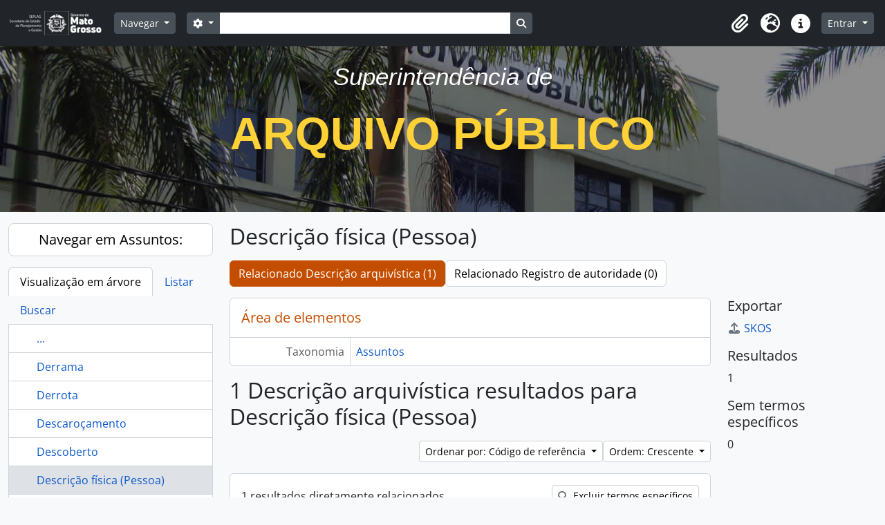

--- FILE ---
content_type: text/html; charset=utf-8
request_url: http://atom.apmt.mt.gov.br/index.php/descricao-fisica-pessoa
body_size: 11276
content:
<!DOCTYPE html>
<html lang="pt_BR" dir="ltr">
  <head>
        <meta charset="utf-8">
    <meta name="viewport" content="width=device-width, initial-scale=1">
    <title>Term browse - Descrição física (Pessoa) - Arquivo Público - Atom</title>
        <link rel="shortcut icon" href="/favicon.ico">
    <script defer src="/dist/js/vendor.bundle.51cf3c3989802bda6211.js"></script><script defer src="/dist/js/arDominionB5Plugin.bundle.ee01f345bf45cf8bd842.js"></script><link href="/dist/css/arDominionB5Plugin.bundle.5e47f9f2330e33f54f04.css" rel="stylesheet">
      </head>
  <body class="d-flex flex-column min-vh-100 term index show-edit-tooltips">
        <div class="visually-hidden-focusable p-3 border-bottom">
  <a class="btn btn-sm btn-secondary" href="#main-column">
    Skip to main content  </a>
</div>
    



<header id="top-bar" class="navbar navbar-expand-lg navbar-dark bg-dark" role="navigation" aria-label="Main navigation">
  <div class="container-fluid">
          <a class="navbar-brand d-flex flex-wrap flex-lg-nowrap align-items-center py-0 me-0" href="/index.php/" title="Início" rel="home">
                  <img alt="AtoM logo" class="d-inline-block my-2 me-3" height="35" src="/plugins/arDominionB5Plugin/images/logo.png" />                      </a>
        <button class="navbar-toggler atom-btn-secondary my-2 me-1 px-1" type="button" data-bs-toggle="collapse" data-bs-target="#navbar-content" aria-controls="navbar-content" aria-expanded="false">
      <i 
        class="fas fa-2x fa-fw fa-bars" 
        data-bs-toggle="tooltip"
        data-bs-placement="bottom"
        title="Toggle navigation"
        aria-hidden="true">
      </i>
      <span class="visually-hidden">Toggle navigation</span>
    </button>
    <div class="collapse navbar-collapse flex-wrap justify-content-end me-1" id="navbar-content">
      <div class="d-flex flex-wrap flex-lg-nowrap flex-grow-1">
        <div class="dropdown my-2 me-3">
  <button class="btn btn-sm atom-btn-secondary dropdown-toggle" type="button" id="browse-menu" data-bs-toggle="dropdown" aria-expanded="false">
    Navegar  </button>
  <ul class="dropdown-menu mt-2" aria-labelledby="browse-menu">
    <li>
      <h6 class="dropdown-header">
        Navegar      </h6>
    </li>
                  <li id="node_browseInformationObjects">
          <a class="dropdown-item" href="/index.php/informationobject/browse" title="Descrições arquivísticas">Descrições arquivísticas</a>        </li>
                        <li id="node_browseActors">
          <a class="dropdown-item" href="/index.php/actor/browse" title="Registros de autoridade">Registros de autoridade</a>        </li>
                        <li id="node_browseRepositories">
          <a class="dropdown-item" href="/index.php/repository/browse" title="Instituições arquivísticas">Instituições arquivísticas</a>        </li>
                        <li id="node_browseFunctions">
          <a class="dropdown-item" href="/index.php/function/browse" title="Funções">Funções</a>        </li>
                        <li id="node_browseSubjects">
          <a class="dropdown-item" href="/index.php/taxonomy/index/id/35" title="Assuntos">Assuntos</a>        </li>
                        <li id="node_browseDigitalObjects">
          <a class="dropdown-item" href="/index.php/informationobject/browse?view=card&amp;onlyMedia=1&amp;topLod=0" title="Objetos digitais">Objetos digitais</a>        </li>
                        <li id="node_browsePlaces">
          <a class="dropdown-item" href="/index.php/taxonomy/index/id/42" title="Locais">Locais</a>        </li>
            </ul>
</div>
        <form
  id="search-box"
  class="d-flex flex-grow-1 my-2"
  role="search"
  action="/index.php/informationobject/browse">
  <h2 class="visually-hidden">Buscar</h2>
  <input type="hidden" name="topLod" value="0">
  <input type="hidden" name="sort" value="relevance">
  <div class="input-group flex-nowrap">
    <button
      id="search-box-options"
      class="btn btn-sm atom-btn-secondary dropdown-toggle"
      type="button"
      data-bs-toggle="dropdown"
      data-bs-auto-close="outside"
      aria-expanded="false">
      <i class="fas fa-cog" aria-hidden="true"></i>
      <span class="visually-hidden">Opções de busca</span>
    </button>
    <div class="dropdown-menu mt-2" aria-labelledby="search-box-options">
              <div class="px-3 py-2">
          <div class="form-check">
            <input
              class="form-check-input"
              type="radio"
              name="repos"
              id="search-realm-global"
              checked
              value>
            <label class="form-check-label" for="search-realm-global">
              Busca global            </label>
          </div>
                            </div>
        <div class="dropdown-divider"></div>
            <a class="dropdown-item" href="/index.php/informationobject/browse?showAdvanced=1&topLod=0">
        Busca avançada      </a>
    </div>
    <input
      id="search-box-input"
      class="form-control form-control-sm dropdown-toggle"
      type="search"
      name="query"
      autocomplete="off"
      value=""
      placeholder=""
      data-url="/index.php/search/autocomplete"
      data-bs-toggle="dropdown"
      aria-label=""
      aria-expanded="false">
    <ul id="search-box-results" class="dropdown-menu mt-2" aria-labelledby="search-box-input"></ul>
    <button class="btn btn-sm atom-btn-secondary" type="submit">
      <i class="fas fa-search" aria-hidden="true"></i>
      <span class="visually-hidden">Busque na página de navegação</span>
    </button>
  </div>
</form>
      </div>
      <div class="d-flex flex-nowrap flex-column flex-lg-row align-items-strech align-items-lg-center">
        <ul class="navbar-nav mx-lg-2">
                    <li class="nav-item dropdown d-flex flex-column">
  <a
    class="nav-link dropdown-toggle d-flex align-items-center p-0"
    href="#"
    id="clipboard-menu"
    role="button"
    data-bs-toggle="dropdown"
    aria-expanded="false"
    data-total-count-label="registros adicionados"
    data-alert-close="Fechar"
    data-load-alert-message="Ocorreu um erro ao carregar o conteúdo da área de transferência."
    data-export-alert-message="A área de transferência está vazia para este tipo de entidade."
    data-export-check-url="/index.php/clipboard/exportCheck"
    data-delete-alert-message="Note que: os itens da área de transferência que foram desmarcados serão removidos quando a página for atualizada. Você pode voltar a selecioná-los agora, ou recarregar a página para removê-los completamente. Clicando na ordenação ou na visualização da impressão também irá recarregar a página - então, qualquer coisa que esteja atualmente desmarcada será perdida!">
    <i
      class="fas fa-2x fa-fw fa-paperclip px-0 px-lg-2 py-2"
      data-bs-toggle="tooltip"
      data-bs-placement="bottom"
      data-bs-custom-class="d-none d-lg-block"
      title="Clipboard"
      aria-hidden="true">
    </i>
    <span class="d-lg-none mx-1" aria-hidden="true">
      Clipboard    </span>
    <span class="visually-hidden">
      Clipboard    </span>
  </a>
  <ul class="dropdown-menu dropdown-menu-end mb-2" aria-labelledby="clipboard-menu">
    <li>
      <h6 class="dropdown-header">
        Clipboard      </h6>
    </li>
    <li class="text-muted text-nowrap px-3 pb-2">
      <span
        id="counts-block"
        data-information-object-label="Descrição arquivística"
        data-actor-object-label="Registro de autoridade"
        data-repository-object-label="Instituição arquivística">
      </span>
    </li>
                  <li id="node_clearClipboard">
          <a class="dropdown-item" href="/index.php/" title="Clear all selections">Clear all selections</a>        </li>
                        <li id="node_goToClipboard">
          <a class="dropdown-item" href="/index.php/clipboard/view" title="Go to clipboard">Go to clipboard</a>        </li>
                        <li id="node_loadClipboard">
          <a class="dropdown-item" href="/index.php/clipboard/load" title="Load clipboard">Load clipboard</a>        </li>
                        <li id="node_saveClipboard">
          <a class="dropdown-item" href="/index.php/clipboard/save" title="Save clipboard">Save clipboard</a>        </li>
            </ul>
</li>
                      <li class="nav-item dropdown d-flex flex-column">
  <a
    class="nav-link dropdown-toggle d-flex align-items-center p-0"
    href="#"
    id="language-menu"
    role="button"
    data-bs-toggle="dropdown"
    aria-expanded="false">
    <i
      class="fas fa-2x fa-fw fa-globe-europe px-0 px-lg-2 py-2"
      data-bs-toggle="tooltip"
      data-bs-placement="bottom"
      data-bs-custom-class="d-none d-lg-block"
      title="Idioma"
      aria-hidden="true">
    </i>
    <span class="d-lg-none mx-1" aria-hidden="true">
      Idioma    </span>
    <span class="visually-hidden">
      Idioma    </span>  
  </a>
  <ul class="dropdown-menu dropdown-menu-end mb-2" aria-labelledby="language-menu">
    <li>
      <h6 class="dropdown-header">
        Idioma      </h6>
    </li>
          <li>
        <a class="dropdown-item" href="/index.php/descricao-fisica-pessoa?sf_culture=en&amp;sort=referenceCode&amp;sortDir=asc&amp;listLimit=100" title="English">English</a>      </li>
          <li>
        <a class="dropdown-item" href="/index.php/descricao-fisica-pessoa?sf_culture=fr&amp;sort=referenceCode&amp;sortDir=asc&amp;listLimit=100" title="Français">Français</a>      </li>
          <li>
        <a class="dropdown-item" href="/index.php/descricao-fisica-pessoa?sf_culture=es&amp;sort=referenceCode&amp;sortDir=asc&amp;listLimit=100" title="Español">Español</a>      </li>
          <li>
        <a class="dropdown-item" href="/index.php/descricao-fisica-pessoa?sf_culture=nl&amp;sort=referenceCode&amp;sortDir=asc&amp;listLimit=100" title="Nederlands">Nederlands</a>      </li>
          <li>
        <a class="dropdown-item" href="/index.php/descricao-fisica-pessoa?sf_culture=pt_BR&amp;sort=referenceCode&amp;sortDir=asc&amp;listLimit=100" title="Português do Brasil">Português do Brasil</a>      </li>
      </ul>
</li>
                    <li class="nav-item dropdown d-flex flex-column">
  <a
    class="nav-link dropdown-toggle d-flex align-items-center p-0"
    href="#"
    id="quick-links-menu"
    role="button"
    data-bs-toggle="dropdown"
    aria-expanded="false">
    <i
      class="fas fa-2x fa-fw fa-info-circle px-0 px-lg-2 py-2"
      data-bs-toggle="tooltip"
      data-bs-placement="bottom"
      data-bs-custom-class="d-none d-lg-block"
      title="Atalhos"
      aria-hidden="true">
    </i>
    <span class="d-lg-none mx-1" aria-hidden="true">
      Atalhos    </span> 
    <span class="visually-hidden">
      Atalhos    </span>
  </a>
  <ul class="dropdown-menu dropdown-menu-end mb-2" aria-labelledby="quick-links-menu">
    <li>
      <h6 class="dropdown-header">
        Atalhos      </h6>
    </li>
                  <li id="node_home">
          <a class="dropdown-item" href="/index.php/" title="Início">Início</a>        </li>
                        <li id="node_about">
          <a class="dropdown-item" href="/index.php/about" title="Sobre">Sobre</a>        </li>
                        <li id="node_help">
          <a class="dropdown-item" href="http://docs.accesstomemory.org/" title="Ajuda">Ajuda</a>        </li>
                                                      <li id="node_privacy">
          <a class="dropdown-item" href="/index.php/privacy" title="Privacy Policy">Privacy Policy</a>        </li>
            </ul>
</li>
        </ul>
              <div class="dropdown my-2">
    <button class="btn btn-sm atom-btn-secondary dropdown-toggle" type="button" id="user-menu" data-bs-toggle="dropdown" data-bs-auto-close="outside" aria-expanded="false">
      Entrar    </button>
    <div class="dropdown-menu dropdown-menu-lg-end mt-2" aria-labelledby="user-menu">
      <div>
        <h6 class="dropdown-header">
          Possui uma conta?        </h6>
      </div>
      <form class="mx-3 my-2" action="/index.php/user/login" method="post">        <input type="hidden" name="_csrf_token" value="4aeaf9ce06d0906e6c855b209ce66f5b" id="csrf_token" /><input type="hidden" name="next" value="http://atom.apmt.mt.gov.br/index.php/descricao-fisica-pessoa" id="next" />        <div class="mb-3"><label class="form-label" for="email">E-mail<span aria-hidden="true" class="text-primary ms-1"><strong>*</strong></span><span class="visually-hidden">Este campo é obrigatório.</span></label><input type="text" name="email" class="form-control-sm form-control" id="email" /></div>        <div class="mb-3"><label class="form-label" for="password">Senha<span aria-hidden="true" class="text-primary ms-1"><strong>*</strong></span><span class="visually-hidden">Este campo é obrigatório.</span></label><input type="password" name="password" class="form-control-sm form-control" autocomplete="off" id="password" /></div>        <button class="btn btn-sm atom-btn-secondary" type="submit">
          Entrar        </button>
      </form>
    </div>
  </div>
      </div>
    </div>
  </div>
</header>

  <div id="site-slogan" style="height:240px; background-image:url(http://www.gestao.mt.gov.br/apmmt/header-bg-d.jpg); background-position:center; ">
    <div class="container">
      <div class="row">
        <div class="span12">
          <span>
            <br />
            <div class="intro-lead-in" align="center" style="margin-bottom: 25px; font-family: 'Droid Serif','Helvetica Neue',Helvetica,Arial,sans-serif; font-size: 35px; font-style: italic; line-height: 40px; color:#FFF; ">
              Superintendência de 
            </div>
            <div class="intro-heading" align="center" style="margin-bottom: 50px; text-transform: uppercase; font-family: Montserrat,'Helvetica Neue',Helvetica,Arial,sans-serif; font-size: 65px; font-weight: 700; line-height: 75px; color:#fed136">
              Arquivo Público
            </div>
          </span>
        </div>
      </div>
    </div>
  </div>

    
<div id="wrapper" class="container-xxl pt-3 flex-grow-1">
            <div class="row">
    <div id="sidebar" class="col-md-3">
      
  
  
<h2 class="d-grid">
  <button
    class="btn btn-lg atom-btn-white text-wrap"
    type="button"
    data-bs-toggle="collapse"
    data-bs-target="#collapse-treeview"
    aria-expanded="true"
    aria-controls="collapse-treeview">
    Navegar em Assuntos:  </button>
</h2>

<div class="collapse show" id="collapse-treeview">

      <ul class="nav nav-tabs border-0" id="treeview-menu" role="tablist">

      <li class="nav-item" role="presentation">
        <button
          class="nav-link active"
          id="treeview-tab"
          data-bs-toggle="tab"
          data-bs-target="#treeview"
          type="button"
          role="tab"
          aria-controls="treeview"
          aria-selected="true">
          Visualização em árvore        </button>
      </li>

      <li class="nav-item" role="presentation">
        <button
          class="nav-link"
          id="treeview-list-tab"
          data-bs-toggle="tab"
          data-bs-target="#treeview-list"
          type="button"
          role="tab"
          aria-controls="treeview-list"
          aria-selected="true">
          Listar        </button>
      </li>

      <li class="nav-item" role="presentation">
        <button
          class="nav-link"
          id="treeview-search-tab"
          data-bs-toggle="tab"
          data-bs-target="#treeview-search"
          type="button"
          role="tab"
          aria-controls="treeview-search"
          aria-selected="true">
          Buscar        </button>
      </li>

    </ul>
  
  <div class="tab-content mb-3" id="treeview-content">

    <div class="tab-pane fade show active" id="treeview" role="tabpanel" aria-labelledby="treeview-tab" data-current-id="176929" data-browser="false">

      <ul class="list-group rounded-0">

                              
        
                      <li class="list-group-item more" data-xhr-location="/index.php/derrama/term/treeView" data-content=""><span class="text text-truncate"><a href="#">...</a></span></li>          
                                    <li class="list-group-item" data-xhr-location="/index.php/derrama/term/treeView" data-content="Derrama"><span class="text text-truncate"><a href="/index.php/derrama" title="Derrama">Derrama</a></span></li>                          <li class="list-group-item" data-xhr-location="/index.php/derrota/term/treeView" data-content="Derrota"><span class="text text-truncate"><a href="/index.php/derrota" title="Derrota">Derrota</a></span></li>                          <li class="list-group-item" data-xhr-location="/index.php/descarocamento/term/treeView" data-content="Descaroçamento"><span class="text text-truncate"><a href="/index.php/descarocamento" title="Descaroçamento">Descaroçamento</a></span></li>                          <li class="list-group-item" data-xhr-location="/index.php/descoberto/term/treeView" data-content="Descoberto"><span class="text text-truncate"><a href="/index.php/descoberto" title="Descoberto">Descoberto</a></span></li>                      
        
        <li class="list-group-item active" data-xhr-location="/index.php/descricao-fisica-pessoa/term/treeView" data-content="Descrição física (Pessoa)"><span class="text text-truncate"><a href="/index.php/descricao-fisica-pessoa" title="Descrição física (Pessoa)">Descrição física (Pessoa)</a></span></li>
        
                                    <li class="list-group-item" data-xhr-location="/index.php/desenhador/term/treeView" data-content="Desenhador"><span class="text text-truncate"><a href="/index.php/desenhador" title="Desenhador">Desenhador</a></span></li>                          <li class="list-group-item" data-xhr-location="/index.php/desenho/term/treeView" data-content="Desenho"><span class="text text-truncate"><a href="/index.php/desenho" title="Desenho">Desenho</a></span></li>                          <li class="list-group-item" data-xhr-location="/index.php/desenvolvimento/term/treeView" data-content="Desenvolvimento"><span class="text text-truncate"><a href="/index.php/desenvolvimento" title="Desenvolvimento">Desenvolvimento</a></span></li>                          <li class="list-group-item" data-xhr-location="/index.php/desercao/term/treeView" data-content="Deserção"><span class="text text-truncate"><a href="/index.php/desercao" title="Deserção">Deserção</a></span></li>                      
                                <li class="list-group-item more" data-xhr-location="/index.php/desercao/term/treeView" data-content=""><span class="text text-truncate"><a href="#">...</a></span></li>          
        
      </ul>

    </div>

    
      <div class="tab-pane fade" id="treeview-list" role="tabpanel" aria-labelledby="treeview-list-tab" data-error="Erro na lista.">

                  <div class="list-group list-group-flush rounded-0 border">
                          
                            
              <a class="list-group-item list-group-item-action text-truncate" href="/index.php/da-igreja-da-matriz-de-diamantino" title="[...] da Igreja da Matriz de Diamantino">[...] da Igreja da Matriz de Diamantino</a>                          
                            
              <a class="list-group-item list-group-item-action text-truncate" href="/index.php/da-igreja-de-nossa-senhora-do-bom-conselho" title="[...] da Igreja de Nossa Senhora do Bom Conselho">[...] da Igreja de Nossa Senhora do Bom Conselho</a>                          
                            
              <a class="list-group-item list-group-item-action text-truncate" href="/index.php/da-igreja-matriz-da-paroquia-de-santa-ana-da-paraiba" title="[...] da Igreja Matriz da Paróquia de Santa Ana da Paraibá">[...] da Igreja Matriz da Paróquia de Santa Ana da Paraibá</a>                          
                            
              <a class="list-group-item list-group-item-action text-truncate" href="/index.php/da-igreja-matriz-de-nossa-senhora-do-rosario" title="[...] da Igreja Matriz de Nossa Senhora do Rosário">[...] da Igreja Matriz de Nossa Senhora do Rosário</a>                          
                            
              <a class="list-group-item list-group-item-action text-truncate" href="/index.php/das-conciliacoes-de-mato-grosso" title="[...] das Conciliações de Mato Grosso">[...] das Conciliações de Mato Grosso</a>                          
                            
              <a class="list-group-item list-group-item-action text-truncate" href="/index.php/das-secoes-do-conselho-de" title="[...] das Seções do Conselho de [...]">[...] das Seções do Conselho de [...]</a>                          
                            
              <a class="list-group-item list-group-item-action text-truncate" href="/index.php/do-buriti-da-freguesia-de-chapada" title="[...] do Buriti da Freguesia de Chapada">[...] do Buriti da Freguesia de Chapada</a>                          
                            
              <a class="list-group-item list-group-item-action text-truncate" href="/index.php/do-forte-de-coimbra" title="[...] do Forte de Coimbra">[...] do Forte de Coimbra</a>                          
                            
              <a class="list-group-item list-group-item-action text-truncate" href="/index.php/do-vapor-parana-em-coimbra" title="[...] do Vapor Paraná em Coimbra">[...] do Vapor Paraná em Coimbra</a>                          
                            
              <a class="list-group-item list-group-item-action text-truncate" href="/index.php/igreja-matriz-de-diamantino-2" title="[...] Igreja Matriz de Diamantino">[...] Igreja Matriz de Diamantino</a>                          
                            
              <a class="list-group-item list-group-item-action text-truncate" href="/index.php/imperial" title="[...] Imperial">[...] Imperial</a>                          
                            
              <a class="list-group-item list-group-item-action text-truncate" href="/index.php/milicia-de-miranda" title="[...] Milícia de Miranda">[...] Milícia de Miranda</a>                          
                            
              <a class="list-group-item list-group-item-action text-truncate" href="/index.php/naval-de-cuiaba" title="[...] Naval de Cuiabá">[...] Naval de Cuiabá</a>                          
                            
              <a class="list-group-item list-group-item-action text-truncate" href="/index.php/paroquia-de-livramento-2" title="[...] Paróquia de Livramento">[...] Paróquia de Livramento</a>                          
                            
              <a class="list-group-item list-group-item-action text-truncate" href="/index.php/secao-da-fazenda-de-cuiaba" title="[...] Seção da Fazenda de Cuiabá">[...] Seção da Fazenda de Cuiabá</a>                          
                            
              <a class="list-group-item list-group-item-action text-truncate" href="/index.php/secoes-do-consertorio-da-igreja-matriz" title="[...] Seções do Consertorio da Igreja Matriz">[...] Seções do Consertorio da Igreja Matriz</a>                          
                            
              <a class="list-group-item list-group-item-action text-truncate" href="/index.php/1-corpo-de-guardas-nacionais-em-cuiaba" title="1 Corpo de Guardas Nacionais em Cuiabá">1 Corpo de Guardas Nacionais em Cuiabá</a>                          
                            
              <a class="list-group-item list-group-item-action text-truncate" href="/index.php/11-quarteirao" title="11° Quarteirão de Cuiabá">11° Quarteirão de Cuiabá</a>                          
                            
              <a class="list-group-item list-group-item-action text-truncate" href="/index.php/13-quarteirao-do-distrito-da-capital-de-cuiaba" title="13° Quarteirão do Distrito da Capital de Cuiabá">13° Quarteirão do Distrito da Capital de Cuiabá</a>                          
                            
              <a class="list-group-item list-group-item-action text-truncate" href="/index.php/15-batalhao-de-infantaria-de-cuiaba" title="15° Batalhão de Infantaria de Cuiabá">15° Batalhão de Infantaria de Cuiabá</a>                          
                            
              <a class="list-group-item list-group-item-action text-truncate" href="/index.php/15o-batalhao-de-infantaria-de-cuiaba" title="15º Batalhão de Infantaria de Cuiabá">15º Batalhão de Infantaria de Cuiabá</a>                          
                            
              <a class="list-group-item list-group-item-action text-truncate" href="/index.php/17-batalhao-de-infantaria-de-cuiaba" title="17° Batalhão de Infantaria de Cuiabá">17° Batalhão de Infantaria de Cuiabá</a>                          
                            
              <a class="list-group-item list-group-item-action text-truncate" href="/index.php/17o-batalhao-de-infantaria-de-cuiaba" title="17º Batalhão de Infantaria de Cuiabá">17º Batalhão de Infantaria de Cuiabá</a>                          
                            
              <a class="list-group-item list-group-item-action text-truncate" href="/index.php/18-quarteirao-da-capital" title="18° Quarteirão da Capital em Cuiabá">18° Quarteirão da Capital em Cuiabá</a>                          
                            
              <a class="list-group-item list-group-item-action text-truncate" href="/index.php/18-quarteirao-do-1-distrito-de-cuiaba" title="18° Quarteirão do 1° Distrito de Cuiabá">18° Quarteirão do 1° Distrito de Cuiabá</a>                          
                            
              <a class="list-group-item list-group-item-action text-truncate" href="/index.php/19-quarteirao-do-distrito-da-se" title="19° Quarteirão do Distrito da Sé em Cuiabá">19° Quarteirão do Distrito da Sé em Cuiabá</a>                          
                            
              <a class="list-group-item list-group-item-action text-truncate" href="/index.php/19o-batalhao-de-infantaria" title="19º Batalhão de Infantaria">19º Batalhão de Infantaria</a>                          
                            
              <a class="list-group-item list-group-item-action text-truncate" href="/index.php/1a-cadeira-de-instrucao-primaria-do-sexo-masculino-de-cuiaba" title="1ª Cadeira de Instrução Primária do Sexo Masculino de Cuiabá">1ª Cadeira de Instrução Primária do Sexo Masculino de Cuiabá</a>                          
                            
              <a class="list-group-item list-group-item-action text-truncate" href="/index.php/1-coletoria-de-rendas-provinciais" title="1ª Coletoria de Rendas Provinciais">1ª Coletoria de Rendas Provinciais</a>                          
                            
              <a class="list-group-item list-group-item-action text-truncate" href="/index.php/1a-coletoria-de-rendas-provinciais-de-cuiaba" title="1ª Coletoria de Rendas Provinciais de Cuiabá">1ª Coletoria de Rendas Provinciais de Cuiabá</a>                          
                            
              <a class="list-group-item list-group-item-action text-truncate" href="/index.php/1a-companhia-de-cacadores-xix" title="1ª Companhia de Caçadores">1ª Companhia de Caçadores</a>                          
                            
              <a class="list-group-item list-group-item-action text-truncate" href="/index.php/1a-companhia-de-corpo-fixo-de-cacadores-de-cuiaba-xix" title="1ª Companhia de Corpo Fixo de Caçadores de Cuiabá">1ª Companhia de Corpo Fixo de Caçadores de Cuiabá</a>                          
                            
              <a class="list-group-item list-group-item-action text-truncate" href="/index.php/1a-companhia-de-guarnicao-de-cuiaba" title="1ª Companhia de Guarnição de Cuiabá">1ª Companhia de Guarnição de Cuiabá</a>                          
                            
              <a class="list-group-item list-group-item-action text-truncate" href="/index.php/1a-companhia-do-08-batalhao-de-infantaria" title="1ª Companhia do 08 Batalhão de Infantaria">1ª Companhia do 08 Batalhão de Infantaria</a>                          
                            
              <a class="list-group-item list-group-item-action text-truncate" href="/index.php/1a-companhia-do-batalhao-da-artilharia-de-cuiaba-xix" title="1ª Companhia do Batalhão da Artilharia de Cuiabá">1ª Companhia do Batalhão da Artilharia de Cuiabá</a>                          
                            
              <a class="list-group-item list-group-item-action text-truncate" href="/index.php/1a-companhia-do-batalhao-da-artilharia-fora-da-linha-do-baixo-paraguai-xix" title="1ª Companhia do Batalhão da Artilharia Fora da Linha do Baixo Paraguai">1ª Companhia do Batalhão da Artilharia Fora da Linha do Baixo Paraguai</a>                          
                            
              <a class="list-group-item list-group-item-action text-truncate" href="/index.php/1a-companhia-do-batalhao-de-artilharia-fora-da-linha-xix" title="1ª Companhia do Batalhão de Artilharia Fora da Linha">1ª Companhia do Batalhão de Artilharia Fora da Linha</a>                          
                            
              <a class="list-group-item list-group-item-action text-truncate" href="/index.php/1a-companhia-do-batalhao-de-artilharia-fora-de-linha-de-mato-grosso-xix" title="1ª Companhia do Batalhão de Artilharia Fora de Linha de Mato Grosso">1ª Companhia do Batalhão de Artilharia Fora de Linha de Mato Grosso</a>                          
                            
              <a class="list-group-item list-group-item-action text-truncate" href="/index.php/1a-diretoria-da-secretaria-do-estado-dos-negocios-do-imperio-do-rio-de-janeiro" title="1ª Diretoria da Secretaria do Estado dos Negócios do Império do Rio de Janeiro">1ª Diretoria da Secretaria do Estado dos Negócios do Império do Rio de Janeiro</a>                          
                            
              <a class="list-group-item list-group-item-action text-truncate" href="/index.php/1a-divisao-da-companhia-de-imperiais-marinheiros-xix" title="1ª Divisão da Companhia de Imperiais Marinheiros">1ª Divisão da Companhia de Imperiais Marinheiros</a>                          
                            
              <a class="list-group-item list-group-item-action text-truncate" href="/index.php/1a-escola-do-sexo-feminino" title="1ª Escola do Sexo Feminino">1ª Escola do Sexo Feminino</a>                          
                            
              <a class="list-group-item list-group-item-action text-truncate" href="/index.php/1a-escola-do-sexo-feminino-de-cuiaba" title="1ª Escola do Sexo Feminino de Cuiabá">1ª Escola do Sexo Feminino de Cuiabá</a>                          
                            
              <a class="list-group-item list-group-item-action text-truncate" href="/index.php/1a-loteria-a-beneficio-da-santa-casa-de-misericordia" title="1ª Loteria a Benefício da Santa Casa de Misericórdia">1ª Loteria a Benefício da Santa Casa de Misericórdia</a>                          
                            
              <a class="list-group-item list-group-item-action text-truncate" href="/index.php/1a-loteria-a-beneficio-da-santa-casa-de-misericordia-em-cuiaba" title="1ª Loteria a Beneficio da Santa Casa de Misericórdia em Cuiabá">1ª Loteria a Beneficio da Santa Casa de Misericórdia em Cuiabá</a>                          
                            
              <a class="list-group-item list-group-item-action text-truncate" href="/index.php/1a-recebedoria" title="1ª Recebedoria">1ª Recebedoria</a>                          
                            
              <a class="list-group-item list-group-item-action text-truncate" href="/index.php/1a-recebedoria-de-cuiaba" title="1ª Recebedoria de Cuiabá">1ª Recebedoria de Cuiabá</a>                          
                            
              <a class="list-group-item list-group-item-action text-truncate" href="/index.php/1a-recebedoria-provincial" title="1ª Recebedoria Provincial">1ª Recebedoria Provincial</a>                          
                            
              <a class="list-group-item list-group-item-action text-truncate" href="/index.php/1a-recebedoria-provincial-de-cuiaba" title="1ª Recebedoria Provincial de Cuiabá">1ª Recebedoria Provincial de Cuiabá</a>                          
                            
              <a class="list-group-item list-group-item-action text-truncate" href="/index.php/1a-secao-da-secretaria-da-presidencia-de-cuiaba" title="1ª Seção da Secretaria da Presidência de Cuiabá">1ª Seção da Secretaria da Presidência de Cuiabá</a>                          
                            
              <a class="list-group-item list-group-item-action text-truncate" href="/index.php/1a-secao-da-secretaria-da-provincia" title="1ª Seção da Secretaria da Província">1ª Seção da Secretaria da Província</a>                          
                            
              <a class="list-group-item list-group-item-action text-truncate" href="/index.php/1a-secao-da-secretaria-do-governo" title="1ª Seção da Secretaria do Governo">1ª Seção da Secretaria do Governo</a>                          
                            
              <a class="list-group-item list-group-item-action text-truncate" href="/index.php/1a-secao-da-secretaria-do-governo-da-provincia-de-mato-grosso" title="1ª Seção da Secretaria do Governo da Província de Mato Grosso">1ª Seção da Secretaria do Governo da Província de Mato Grosso</a>                          
                            
              <a class="list-group-item list-group-item-action text-truncate" href="/index.php/1-secao-da-secretaria-do-governo-da-provincia-de-mato-grosso-em-cuiaba" title="1ª Seção da Secretaria do Governo da Província de Mato Grosso em Cuiabá">1ª Seção da Secretaria do Governo da Província de Mato Grosso em Cuiabá</a>                          
                            
              <a class="list-group-item list-group-item-action text-truncate" href="/index.php/1a-secao-da-secretaria-do-governo-em-cuiaba" title="1ª Seção da Secretaria do Governo em Cuiabá">1ª Seção da Secretaria do Governo em Cuiabá</a>                          
                            
              <a class="list-group-item list-group-item-action text-truncate" href="/index.php/1a-secao-da-secretaria-do-governo-provincial-em-cuiaba" title="1ª Seção da Secretaria do Governo Provincial em Cuiabá">1ª Seção da Secretaria do Governo Provincial em Cuiabá</a>                          
                            
              <a class="list-group-item list-group-item-action text-truncate" href="/index.php/1a-secao-da-tesouraria-da-fazenda-do-parana" title="1ª Seção da Tesouraria da fazenda do Paraná">1ª Seção da Tesouraria da fazenda do Paraná</a>                          
                            
              <a class="list-group-item list-group-item-action text-truncate" href="/index.php/1a-secao-da-tesouraria-provincial-2" title="1ª Seção da Tesouraria Provincial">1ª Seção da Tesouraria Provincial</a>                          
                            
              <a class="list-group-item list-group-item-action text-truncate" href="/index.php/1a-secao-da-tesouraria-provincial-de-cuiaba" title="1ª Seção da Tesouraria Provincial de Cuiabá">1ª Seção da Tesouraria Provincial de Cuiabá</a>                          
                            
              <a class="list-group-item list-group-item-action text-truncate" href="/index.php/1a-secao-do-almoxarifado-da-intendencia-de-guerra-do-rio-de-janeiro" title="1ª Seção do Almoxarifado da Intendência de Guerra do Rio de Janeiro">1ª Seção do Almoxarifado da Intendência de Guerra do Rio de Janeiro</a>                          
                            
              <a class="list-group-item list-group-item-action text-truncate" href="/index.php/1a-secao-palacio-da-presidencia" title="1ª Seção Palácio da Presidência">1ª Seção Palácio da Presidência</a>                          
                            
              <a class="list-group-item list-group-item-action text-truncate" href="/index.php/1a-sessao-da-reparticao-fiscal-do-ministerio-da-guerra" title="1ª Sessão da Repartição Fiscal do Ministério da Guerra">1ª Sessão da Repartição Fiscal do Ministério da Guerra</a>                          
                            
              <a class="list-group-item list-group-item-action text-truncate" href="/index.php/1a-sessao-da-secretaria-da-presidencia-de-cuiaba" title="1ª Sessão da Secretaria da Presidência de Cuiabá">1ª Sessão da Secretaria da Presidência de Cuiabá</a>                          
                            
              <a class="list-group-item list-group-item-action text-truncate" href="/index.php/1a-sessao-da-secretaria-do-governo-em-cuiaba" title="1ª Sessão da Secretaria do Governo em Cuiabá">1ª Sessão da Secretaria do Governo em Cuiabá</a>                          
                            
              <a class="list-group-item list-group-item-action text-truncate" href="/index.php/1a-sessao-da-tesouraria-provincial" title="1ª Sessão da Tesouraria Provincial">1ª Sessão da Tesouraria Provincial</a>                          
                            
              <a class="list-group-item list-group-item-action text-truncate" href="/index.php/1a-sessao-palacio-da-presidencia" title="1ª Sessão do Palácio da Presidência em Maceió">1ª Sessão do Palácio da Presidência em Maceió</a>                          
                            
              <a class="list-group-item list-group-item-action text-truncate" href="/index.php/1-batalhao-de-infantaria-da-guarda-nacional-de-cuiaba" title="1° Batalhão de Infantaria da Guarda Nacional de Cuiabá">1° Batalhão de Infantaria da Guarda Nacional de Cuiabá</a>                          
                            
              <a class="list-group-item list-group-item-action text-truncate" href="/index.php/1-companhia-do-1-corpo-de-guardas-nacionais-destacados" title="1° Companhia do 1° Corpo de Guardas Nacionais Destacados">1° Companhia do 1° Corpo de Guardas Nacionais Destacados</a>                          
                            
              <a class="list-group-item list-group-item-action text-truncate" href="/index.php/1-companhia-do-1-corpo-de-guardas-nacionais-destacados-de-cuiaba" title="1° Companhia do 1° Corpo de Guardas Nacionais Destacados de Cuiabá">1° Companhia do 1° Corpo de Guardas Nacionais Destacados de Cuiabá</a>                          
                            
              <a class="list-group-item list-group-item-action text-truncate" href="/index.php/1-companhia-do-1-corpo-destacado-de-cuiaba" title="1° Companhia do 1° Corpo Destacado de Cuiabá">1° Companhia do 1° Corpo Destacado de Cuiabá</a>                          
                            
              <a class="list-group-item list-group-item-action text-truncate" href="/index.php/1-corpo-de-cacadores-a-cavalo-de-cuiaba" title="1° Corpo de Caçadores a Cavalo de Cuiabá">1° Corpo de Caçadores a Cavalo de Cuiabá</a>                          
                            
              <a class="list-group-item list-group-item-action text-truncate" href="/index.php/1-corpo-de-guardas-nacionais-de-vila-maria" title="1° Corpo de Guardas  Nacionais de Vila Maria">1° Corpo de Guardas  Nacionais de Vila Maria</a>                          
                            
              <a class="list-group-item list-group-item-action text-truncate" href="/index.php/1-corpo-de-guardas-nacionais-de-cuiaba" title="1° Corpo de Guardas Nacionais de Cuiabá">1° Corpo de Guardas Nacionais de Cuiabá</a>                          
                            
              <a class="list-group-item list-group-item-action text-truncate" href="/index.php/1-corpo-de-guardas-nacionais-destacado-de-cuiaba" title="1° Corpo de Guardas Nacionais Destacado de Cuiabá">1° Corpo de Guardas Nacionais Destacado de Cuiabá</a>                          
                            
              <a class="list-group-item list-group-item-action text-truncate" href="/index.php/1-corpo-de-guardas-nacionais-destacado-de-vila-maria" title="1° Corpo de Guardas Nacionais Destacado de Vila Maria">1° Corpo de Guardas Nacionais Destacado de Vila Maria</a>                          
                            
              <a class="list-group-item list-group-item-action text-truncate" href="/index.php/1-corpo-destacado-de-guardas-nacionais-de-cuiaba" title="1° Corpo Destacado de Guardas Nacionais de Cuiabá">1° Corpo Destacado de Guardas Nacionais de Cuiabá</a>                          
                            
              <a class="list-group-item list-group-item-action text-truncate" href="/index.php/1-escola-publica-primaria-da-freguesia-da-se-em-cuiaba" title="1° Escola Pública Primária da Freguesia da Sé em Cuiabá">1° Escola Pública Primária da Freguesia da Sé em Cuiabá</a>                          
                            
              <a class="list-group-item list-group-item-action text-truncate" href="/index.php/1-recebedoria-em-cuiaba" title="1° Recebedoria em Cuiabá">1° Recebedoria em Cuiabá</a>                          
                            
              <a class="list-group-item list-group-item-action text-truncate" href="/index.php/1-recebedoria-provincial-de-cuiaba" title="1° Recebedoria Provincial de Cuiabá">1° Recebedoria Provincial de Cuiabá</a>                          
                            
              <a class="list-group-item list-group-item-action text-truncate" href="/index.php/1-regimento-de-cavalaria" title="1° Regimento de Cavalaria">1° Regimento de Cavalaria</a>                          
                            
              <a class="list-group-item list-group-item-action text-truncate" href="/index.php/1-secao-da-reparticao-fiscal-do-ministerio-da-guerra" title="1° Seção da Repartição Fiscal do Ministério da Guerra">1° Seção da Repartição Fiscal do Ministério da Guerra</a>                          
                            
              <a class="list-group-item list-group-item-action text-truncate" href="/index.php/1-secao-da-secretaria-da-presidencia-de-cuiaba-2" title="1° Seção da Secretaria da Presidência de Cuiabá">1° Seção da Secretaria da Presidência de Cuiabá</a>                          
                            
              <a class="list-group-item list-group-item-action text-truncate" href="/index.php/1-secao-da-secretaria-do-governo-da-provincia-em-cuiaba" title="1° Seção da Secretaria do Governo da Província em Cuiabá">1° Seção da Secretaria do Governo da Província em Cuiabá</a>                          
                            
              <a class="list-group-item list-group-item-action text-truncate" href="/index.php/1-secao-da-secretaria-do-governo-de-cuiaba" title="1° Seção da Secretaria do Governo de Cuiabá">1° Seção da Secretaria do Governo de Cuiabá</a>                          
                            
              <a class="list-group-item list-group-item-action text-truncate" href="/index.php/1-secao-da-secretaria-do-governo-em-cuiaba" title="1° Seção da Secretaria do Governo em Cuiabá">1° Seção da Secretaria do Governo em Cuiabá</a>                          
                            
              <a class="list-group-item list-group-item-action text-truncate" href="/index.php/1-secao-da-tesouraria-provincial" title="1° Seção da Tesouraria Provincial">1° Seção da Tesouraria Provincial</a>                          
                            
              <a class="list-group-item list-group-item-action text-truncate" href="/index.php/1-secao-da-tesouraria-provincial-de-cuiaba" title="1° Seção da Tesouraria Provincial de Cuiabá">1° Seção da Tesouraria Provincial de Cuiabá</a>                          
                            
              <a class="list-group-item list-group-item-action text-truncate" href="/index.php/1-secao-do-almoxarifado-do-arsenal-de-marinha-de-cuiaba" title="1° Seção do Almoxarifado do Arsenal de Marinha de Cuiabá">1° Seção do Almoxarifado do Arsenal de Marinha de Cuiabá</a>                          
                            
              <a class="list-group-item list-group-item-action text-truncate" href="/index.php/1-secao-do-palacio-da-provincia-de-alagoas" title="1° Seção do Palácio da Provincia de Alagoas">1° Seção do Palácio da Provincia de Alagoas</a>                          
                            
              <a class="list-group-item list-group-item-action text-truncate" href="/index.php/1-secao-do-palacio-da-provincia-de-alagoas-em-maceio" title="1° Seção do Palácio da Província de Alagoas em Maceió">1° Seção do Palácio da Província de Alagoas em Maceió</a>                          
                            
              <a class="list-group-item list-group-item-action text-truncate" href="/index.php/1o-batalhao-da-guarda-nacional-de-cuiaba" title="1º Batalhão da Guarda Nacional de Cuiabá">1º Batalhão da Guarda Nacional de Cuiabá</a>                          
                            
              <a class="list-group-item list-group-item-action text-truncate" href="/index.php/1o-batalhao-de-cuiaba-xix" title="1º Batalhão de Cuiabá">1º Batalhão de Cuiabá</a>                          
                            
              <a class="list-group-item list-group-item-action text-truncate" href="/index.php/1o-batalhao-de-infantaria-da-guarda-nacional" title="1º Batalhão de Infantaria da Guarda Nacional">1º Batalhão de Infantaria da Guarda Nacional</a>                          
                            
              <a class="list-group-item list-group-item-action text-truncate" href="/index.php/1o-batalhao-de-reserva-de-cuiaba" title="1º Batalhão de Reserva de Cuiabá">1º Batalhão de Reserva de Cuiabá</a>                          
                            
              <a class="list-group-item list-group-item-action text-truncate" href="/index.php/1o-batalhao-provisorio-de-infantaria" title="1º Batalhão Provisório de Infantaria">1º Batalhão Provisório de Infantaria</a>                          
                            
              <a class="list-group-item list-group-item-action text-truncate" href="/index.php/1o-cartorio" title="1º Cartório">1º Cartório</a>                          
                            
              <a class="list-group-item list-group-item-action text-truncate" href="/index.php/1o-coletoria-de-rendas-provinciais-de-cuiaba" title="1º Coletoria de Rendas Provinciais de Cuiabá">1º Coletoria de Rendas Provinciais de Cuiabá</a>                          
                            
              <a class="list-group-item list-group-item-action text-truncate" href="/index.php/1o-coletoria-provincial-de-cuiaba" title="1º Coletoria Provincial de Cuiabá">1º Coletoria Provincial de Cuiabá</a>                          
                            
              <a class="list-group-item list-group-item-action text-truncate" href="/index.php/1o-companhia-do-8o-batalhao-da-infantaria-de-cuiaba" title="1º Companhia do 8º Batalhão da Infantaria de Cuiabá">1º Companhia do 8º Batalhão da Infantaria de Cuiabá</a>                          
                            
              <a class="list-group-item list-group-item-action text-truncate" href="/index.php/1o-corpo" title="1º corpo">1º corpo</a>                          
                            
              <a class="list-group-item list-group-item-action text-truncate" href="/index.php/1o-corpo-da-cavalaria-de" title="1º Corpo da Cavalaria de [...]">1º Corpo da Cavalaria de [...]</a>                      </div>

                      <nav aria-label="Paginação" class="p-2 bg-white border border-top-0">

              <p class="text-center mb-1 small result-count">
                Exibindo 1-100 de 7728 resultados              </p>

              <ul class="pagination pagination-sm justify-content-center mb-2">
                <li class="page-item disabled previous">
                  <a class="page-link" href="#" tabindex="-1" aria-disabled="true">Anterior</a>
                </li>
                <li class="page-item next">
                  <a class="page-link" href="/index.php/descricao-fisica-pessoa?listPage=2&amp;sort=referenceCode&amp;sortDir=asc&amp;listLimit=100" title="Próximo">Próximo</a>                </li>
              </ul>

            </nav>
          
        
      </div>

      <div class="tab-pane fade" id="treeview-search" role="tabpanel" aria-labelledby="treeview-search-tab">

        <form method="get" role="search" class="p-2 bg-white border" action="/index.php/subjects" data-error="Erro na busca." data-not-found="Não foram encontrados quaisquer resultados." aria-label="Assuntos">
          <div class="input-group">
            <button class="btn atom-btn-white dropdown-toggle" type="button" id="treeview-search-settings" data-bs-toggle="dropdown" data-bs-auto-close="outside" aria-expanded="false">
              <i aria-hidden="true" class="fas fa-cog"></i>
              <span class="visually-hidden">Opções de busca</span>
            </button>
            <div class="dropdown-menu mt-2" aria-labelledby="treeview-search-settings">
              <div class="px-3 py-2">
                <div class="form-check">
                  <input class="form-check-input" type="radio" name="queryField" id="treeview-search-query-field-1" value="All labels" checked>
                  <label class="form-check-label" for="treeview-search-query-field-1">
                    Todas as etiquetas                  </label>
                </div>
                <div class="form-check">
                  <input class="form-check-input" type="radio" name="queryField" id="treeview-search-query-field-2" value="Preferred label">
                  <label class="form-check-label" for="treeview-search-query-field-2">
                    Etiqueta preferida                  </label>
                </div>
                <div class="form-check">
                  <input class="form-check-input" type="radio" name="queryField" id="treeview-search-query-field-3" value="\'Use for\' labels">
                  <label class="form-check-label" for="treeview-search-query-field-3">
                    'Use para' etiquetas                  </label>
                </div>
              </div>
            </div>
            <input type="text" name="query" class="form-control" aria-label="Buscar Assuntos" placeholder="Buscar assuntos" required>
            <button class="btn atom-btn-white" type="submit" id="treeview-search-submit-button" aria-label="Buscar">
              <i aria-hidden="true" class="fas fa-search"></i>
              <span class="visually-hidden">Buscar</span>
            </button>
          </div>
        </form>

      </div>

    
  </div>

</div>

  <h2 class="d-grid">
    <button
      class="btn btn-lg atom-btn-white collapsed text-wrap"
      type="button"
      data-bs-toggle="collapse"
      data-bs-target="#collapse-aggregations"
      aria-expanded="false"
      aria-controls="collapse-aggregations">
      Limite seus resultados por:    </button>
  </h2>

  <div class="collapse" id="collapse-aggregations">

      
                  
    
                
                
  </div>


    </div>
    <div id="main-column" role="main" class="col-md-9">
      
  <h1>Descrição física (Pessoa)</h1>

  <nav>
  <ul class="nav nav-pills mb-3 d-flex gap-2">
                            <li class="nav-item">
              <a class="btn atom-btn-white active-primary text-wrap active" aria-current="page" href="/index.php/descricao-fisica-pessoa" title="Relacionado Descrição arquivística (1)">Relacionado Descrição arquivística (1)</a>          </li>
            <li class="nav-item">
              <a class="btn atom-btn-white active-primary text-wrap" href="#">Relacionado Registro de autoridade (0)</a>
          </li>
  </ul>
</nav>

  
  
  
      <div class="row">
        <div class="col-md-9">
                    
  <div id="content">
    <h2 class="h5 mb-0 atom-section-header"><div class="d-flex p-3 border-bottom text-primary">Área de elementos</div></h2>
    <div class="field text-break row g-0"><h3 class="h6 lh-base m-0 text-muted col-3 border-end text-end p-2">Taxonomia</h3><div class="col-9 p-2"><a href="/index.php/subjects" title="Assuntos">Assuntos</a></div></div>
<div class="field row g-0">
  <h3 class="h6 lh-base m-0 text-muted col-3 border-end text-end p-2">Código</h3>  <div class="col-9 p-2">
          </div>
</div>

<div class="field text-break row g-0"><h3 class="h6 lh-base m-0 text-muted col-3 border-end text-end p-2">Nota(s) de âmbito</h3><div class="col-9 p-2"><ul class="m-0 ms-1 ps-3"></ul></div></div>
<div class="field text-break row g-0"><h3 class="h6 lh-base m-0 text-muted col-3 border-end text-end p-2">Nota(s) de fonte(s)</h3><div class="col-9 p-2"><ul class="m-0 ms-1 ps-3"></ul></div></div>
<div class="field text-break row g-0"><h3 class="h6 lh-base m-0 text-muted col-3 border-end text-end p-2">Nota(s) de exibição</h3><div class="col-9 p-2"><ul class="m-0 ms-1 ps-3"></ul></div></div>
<div class="field row g-0">
  <h3 class="h6 lh-base m-0 text-muted col-3 border-end text-end p-2">Termos hierárquicos</h3>  <div class="col-9 p-2">
    
    <div class="field text-break d-flex flex-wrap"><h4 class="h6 lh-base m-0 text-muted me-2">Descrição física (Pessoa)</h4><div><ul class="m-0 ms-1 ps-3"></ul></div></div>  </div>
</div>

<div class="field row g-0">
  <h3 class="h6 lh-base m-0 text-muted col-3 border-end text-end p-2">Termos equivalentes</h3>  <div class="col-9 p-2">
    <div class="field text-break d-flex flex-wrap"><h4 class="h6 lh-base m-0 text-muted me-2">Descrição física (Pessoa)</h4><div><ul class="m-0 ms-1 ps-3"></ul></div></div>  </div>
</div>


<div class="field row g-0">
  <h3 class="h6 lh-base m-0 text-muted col-3 border-end text-end p-2">Termos associados</h3>  <div class="col-9 p-2">
    <div class="field text-break d-flex flex-wrap"><h4 class="h6 lh-base m-0 text-muted me-2">Descrição física (Pessoa)</h4><div><ul class="m-0 ms-1 ps-3"></ul></div></div>  </div>
</div>
  </div>

  
      <h1>
      1 Descrição arquivística resultados para Descrição física (Pessoa)    </h1>

    <div class="d-flex flex-wrap gap-2">
      

      <div class="d-flex flex-wrap gap-2 ms-auto mb-3">
        
<div class="dropdown d-inline-block">
  <button class="btn btn-sm atom-btn-white dropdown-toggle text-wrap" type="button" id="sort-button" data-bs-toggle="dropdown" aria-expanded="false">
    Ordenar por: Código de referência  </button>
  <ul class="dropdown-menu dropdown-menu-end mt-2" aria-labelledby="sort-button">
          <li>
        <a
          href="/index.php/descricao-fisica-pessoa?sort=lastUpdated&sortDir=asc&listLimit=100"
          class="dropdown-item">
          Data de modificação        </a>
      </li>
          <li>
        <a
          href="/index.php/descricao-fisica-pessoa?sort=alphabetic&sortDir=asc&listLimit=100"
          class="dropdown-item">
          Título        </a>
      </li>
          <li>
        <a
          href="/index.php/descricao-fisica-pessoa?sort=referenceCode&sortDir=asc&listLimit=100"
          class="dropdown-item active">
          Código de referência        </a>
      </li>
          <li>
        <a
          href="/index.php/descricao-fisica-pessoa?sort=date&sortDir=asc&listLimit=100"
          class="dropdown-item">
          Data inicial        </a>
      </li>
      </ul>
</div>


<div class="dropdown d-inline-block">
  <button class="btn btn-sm atom-btn-white dropdown-toggle text-wrap" type="button" id="sortDir-button" data-bs-toggle="dropdown" aria-expanded="false">
    Ordem: Crescente  </button>
  <ul class="dropdown-menu dropdown-menu-end mt-2" aria-labelledby="sortDir-button">
          <li>
        <a
          href="/index.php/descricao-fisica-pessoa?sortDir=asc&sort=referenceCode&listLimit=100"
          class="dropdown-item active">
          Crescente        </a>
      </li>
          <li>
        <a
          href="/index.php/descricao-fisica-pessoa?sortDir=desc&sort=referenceCode&listLimit=100"
          class="dropdown-item">
          Decrescente        </a>
      </li>
      </ul>
</div>
      </div>
    </div>

    <div id="content">
        <div class="d-grid d-sm-flex gap-2 align-items-center p-3 border-bottom">
    1 resultados diretamente relacionados            <a
      class="btn btn-sm atom-btn-white ms-auto text-wrap"
      href="/index.php/descricao-fisica-pessoa?onlyDirect=1">
      <i class="fas fa-search me-1" aria-hidden="true"></i>
      Excluir termos específicos    </a>
  </div>

      
      
<article class="search-result row g-0 p-3 border-bottom">
  
  <div class="col-12 d-flex flex-column gap-1">
    <div class="d-flex align-items-center gap-2">
      <a class="h5 mb-0 text-truncate" href="/index.php/relacao-dos-nomes-e-sinais-dos-criminosos-elaborada-pelo-secretario-de-governo-da-capitania-manoel-joaquim-da-silveira-felix" title="RELAÇÃO dos nomes e sinais dos criminosos, elaborada pelo Secretário de Governo da Capitania [...] Manoel Joaquim da Silveira Felix.">RELAÇÃO dos nomes e sinais dos criminosos, elaborada pelo Secretário de Governo da Capitania [...] Manoel Joaquim da Silveira Felix.</a>
      <button
  class="btn atom-btn-white ms-auto active-primary clipboard"
  data-clipboard-slug="relacao-dos-nomes-e-sinais-dos-criminosos-elaborada-pelo-secretario-de-governo-da-capitania-manoel-joaquim-da-silveira-felix"
  data-clipboard-type="informationObject"
  data-tooltip="true"  data-title="Adicionar a área de transferência"
  data-alt-title="Remover da área de transferência">
  <i class="fas fa-lg fa-paperclip" aria-hidden="true"></i>
  <span class="visually-hidden">
    Adicionar a área de transferência  </span>
</button>
    </div>

    <div class="d-flex flex-column gap-2">
      <div class="d-flex flex-column">
        <div class="d-flex flex-wrap">
                                <span class="text-primary">BR MTAPMT SG-RO-0065</span>
                      
                                    <span class="text-muted mx-2"> · </span>
                        <span class="text-muted">
              Dossiê / Processo            </span>
                      
                                                                <span class="text-muted mx-2"> · </span>
                            <span class="text-muted">
                Post. 1750              </span>
                                    
                  </div>

                  <span class="text-muted">
            Parte de             <a href="/index.php/secretaria-de-governo-2" title="Secretaria de Governo">Secretaria de Governo</a>          </span> 
              </div>

              <span class="text-block d-none">
                  </span>
      
          </div>
  </div>
</article>
  
    </div>
  
                        </div>
        <div id="context-menu" class="col-md-3">
          
  <nav>

    
  
  <h4 class="h5 mb-2">Exportar</h4>
  <ul class="list-unstyled">
    <li>
      <a class="atom-icon-link" href="/index.php/descricao-fisica-pessoa;skos">
        <i class="fas fa-fw fa-upload me-1" aria-hidden="true">
        </i>SKOS      </a>
    </li>
  </ul>


          <h4 class="h5 mb-2">Resultados</h4>
<ul class="list-unstyled">
  <li>1</li>
</ul>


<h4 class="h5 mb-2">Sem termos específicos</h4>
<ul class="list-unstyled">
  <li>0</li>
</ul>

    
  </nav>

        </div>
      </div>
    </div>
  </div>
</div>

        <footer>

  
  
  <div id="print-date">
    Impressão: 2026-01-21  </div>

  <div id="js-i18n">
    <div id="read-more-less-links"
      data-read-more-text="Ler mais" 
      data-read-less-text="Ler menos">
    </div>
  </div>

</footer>
  </body>
</html>
